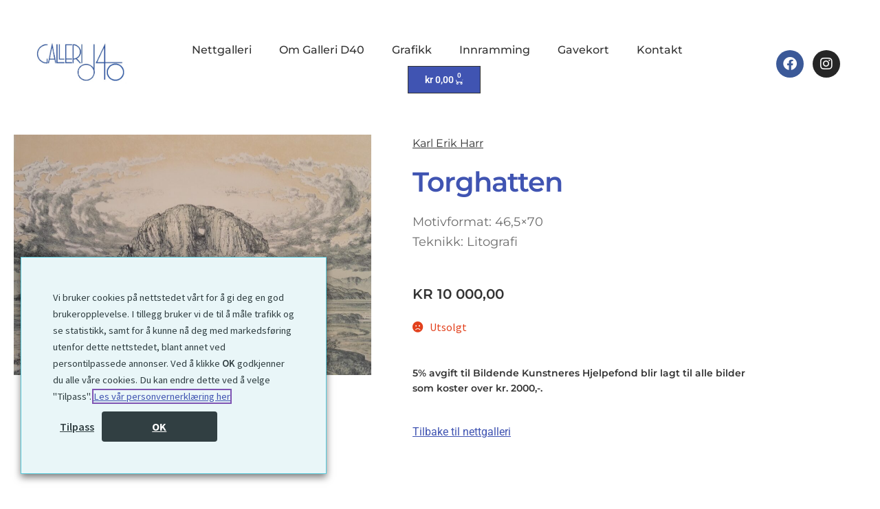

--- FILE ---
content_type: text/css
request_url: https://www.d40.no/wp-content/uploads/elementor/css/post-14461.css?ver=1768975210
body_size: 215
content:
.elementor-kit-14461{--e-global-color-primary:#6EC1E4;--e-global-color-secondary:#54595F;--e-global-color-text:#7A7A7A;--e-global-color-accent:#4054B2;--e-global-color-65c42787:#4054B2;--e-global-color-33ff0153:#23A455;--e-global-color-218d619f:#000;--e-global-color-483425ab:#FFF;--e-global-color-18de5f5:#EDEDED;--e-global-color-f710da5:#333333;--e-global-typography-primary-font-family:"Roboto";--e-global-typography-primary-font-weight:600;--e-global-typography-secondary-font-family:"Roboto Slab";--e-global-typography-secondary-font-weight:400;--e-global-typography-text-font-family:"Roboto";--e-global-typography-text-font-weight:400;--e-global-typography-accent-font-family:"Roboto";--e-global-typography-accent-font-weight:500;}.elementor-kit-14461 button,.elementor-kit-14461 input[type="button"],.elementor-kit-14461 input[type="submit"],.elementor-kit-14461 .elementor-button{background-color:var( --e-global-color-65c42787 );}.elementor-kit-14461 e-page-transition{background-color:#FFBC7D;}.elementor-kit-14461 a{color:var( --e-global-color-65c42787 );font-weight:400;text-decoration:underline;}.elementor-kit-14461 a:hover{font-weight:600;}.elementor-section.elementor-section-boxed > .elementor-container{max-width:1140px;}.e-con{--container-max-width:1140px;}.elementor-widget:not(:last-child){margin-block-end:20px;}.elementor-element{--widgets-spacing:20px 20px;--widgets-spacing-row:20px;--widgets-spacing-column:20px;}{}h1.entry-title{display:var(--page-title-display);}@media(max-width:1024px){.elementor-section.elementor-section-boxed > .elementor-container{max-width:1024px;}.e-con{--container-max-width:1024px;}}@media(max-width:767px){.elementor-section.elementor-section-boxed > .elementor-container{max-width:767px;}.e-con{--container-max-width:767px;}}

--- FILE ---
content_type: text/css
request_url: https://www.d40.no/wp-content/themes/storefront-child-theme-master/style.css?ver=1.0.0
body_size: 1770
content:
/*
Theme Name:   	Storefront Child Theme
Theme URI:    	https://github.com/stuartduff/storefront-child-theme
Author:       	Stuart Duff
Author URI:     http://stuartduff.com
Template:     	storefront
Description:  	This is a blank child theme for WooThemes StoreFront theme
Version:      	1.0.0
License:      	GNU General Public License v2 or later
License URI:  	http://www.gnu.org/licenses/gpl-2.0.html
Text Domain:  	storefront
Tags:         	black, white, light, two-columns, left-sidebar, right-sidebar, responsive-layout, custom-background, custom-colors, custom-header, custom-menu, featured-images, full-width-template, threaded-comments, accessibility-ready
This theme, like WordPress, is licensed under the GPL.
Use it to make something cool, have fun, and share what you've learned with others.
Storefront is based on Underscores http://underscores.me/, (C) 2012-2014 Automattic, Inc.
Resetting and rebuilding styles have been helped along thanks to the fine work of
Eric Meyer http://meyerweb.com/eric/tools/css/reset/index.html
along with Nicolas Gallagher and Jonathan Neal http://necolas.github.com/normalize.css/
FontAwesome License: SIL Open Font License - http://scripts.sil.org/OFL
Images License: GNU General Public License v2 or later
*/
/*
 * Add your own custom css below this text.
 */


.orange {
    color: #ffa500;
}

.kmn-d40-pris label {
    color: #000000;
    font-family: "Josefin Sans", Sans-serif;
    font-size: 14px;
    font-weight: 600;
}

.red { color: red;  }

.kmn-d40-pris label .berocket_aapf_count {
    color: #000000;
    font-family: "Josefin Sans", Sans-serif;
    font-size: 14px;
    font-weight: 300;
 }

 #kmn-d40-img-grid .products img,
 .elementor-widget-wc-categories .products img {
    height: 264px !important;
    object-fit: cover !important;
 }

 .page-id-24207 #primary #main {
    max-width: 1000px;
    margin: 100px auto;
    padding: 0 50px;
}
.kmn-d40-price-sort-wrapper-item {
    display: grid;
    /* grid-template-columns: 30px auto; */
    align-items: center;
    font-size: 14px;
    /* margin-bottom: 10px; */
    color: #333333;
    font-family: "Montserrat", Sans-serif;
    background-color: #4054b2;
    color: white;
    /* border: 1px solid #4054b2; */
    padding: 5px 10px;
    border-radius: 5px;
    cursor: pointer;
}
.kmn-d40-price-sort-wrapper label { cursor: pointer;}
.kmn-d40-price-sort-wrapper input {
    display: none;
    width: 20px;
    height: 20px;
    border-radius: 50%;
    transition: box-shadow .3s;
    background: lightgrey;
    cursor: pointer;
    border: 0;
    appearance: none;
    -webkit-appearance: none;    
}
.kmn-d40-price-sort-wrapper input:checked {
    box-shadow: inset 0 0 0 20px #4054b2;
}

.kmn-d40-price-sort-wrapper input:focus {
    outline: none;
}


.kmn-d40-price-sort-wrapper {
    display: grid;
    /* grid-template-columns: 2fr 6fr; */
    width: 100%;
}
.kmn-d40-price-sort-wrapper-choice {
    /* padding: 15px; */
    display: flex;
    flex-flow: row wrap;
    gap: 10px 10px;
    justify-content: center;
}
.kmn-d40-price-sort-wrapper-response { display: grid; padding: 15px;}
.kmn-d40-price-sort-wrapper-response h2.kmn-d40-kunstner-archive-heading {
    grid-column: 1/1;
    text-align: left;
    margin-bottom: 30px;
    font-size: 16px;
}

.kmn-d40-price-sort-wrapper-response .kmn-d40-kunstner a span.item-kunstner-name { margin-top: 0;}




/* .kmn-d40-prisklasser .kmn-d40-product-cat-kunstner-grid-wrapper {
    grid-template-columns: 1fr 1fr;
} */

/* .kmn-d40-prisklasser .kmn-d40-product-cat-kunstner-grid-item {
    display: flex;
    flex-flow: row wrap;
} */

/* .kmn-d40-prisklasser .kmn-d40-product-cat-kunstner-grid-item-text {
    text-align: left;
    padding: 0 30px !important;
    width: calc(100% - 100px) !important;
    margin-top: 0 !important;
} */

/* .kmn-d40-prisklasser .kmn-d40-product-cat-kunstner-grid-wrapper img {
    width: 100px;
    height: 100px;
    object-fit: contain;
} */


@media only screen and (max-width: 600px) {
    #kmn-d40-img-grid .products img,
    .elementor-widget-wc-categories .products img {
        height: 166px !important;
        object-fit: cover !important;
    }



}

.kmn-d40-related-products .kmn-d40-kunstner-archive-heading {
    text-align: unset;
    font-size: 16px;
}

.kmn-d40-related-products .kmn-d40-kunstner-archive-heading a {
    color: unset;
    font-weight: 600;
    /* text-transform: uppercase; */
}

.kmn-d40-product-cat-menu-wrapper {text-align: center;}
.kmn-d40-product-cat-menu-wrapper a {
    /* margin: 5px; */
    margin-right: 10px;
    text-transform:uppercase;
}

.kmn-d40-product-cat-kunstner-grid-wrapper {
    width: 100%;
    display: grid;
    grid-template-columns: 1fr 1fr;
    grid-gap: 20px;
}

.kmn-d40-product-cat-kunstner-grid-wrapper img {
    width: 100%;
    /* height: 160px; */
    object-fit: cover;
    object-position: center;
}
.kmn-d40-product-cat-kunstner-grid-item { position: relative;}
.kmn-d40-product-cat-kunstner-grid-item-text {
    position: absolute; 
    z-index: 5;
    text-align: center;
    background-color: rgba(255,255,255,.88);
    width: 90%;
    padding: 5px 10px;
    left: 50%;
    transform: translate(-50%, 0);
    bottom: 20px;
}

.kmn-d40-product-cat-kunstner-grid-item-text a {
    display: grid;
    text-decoration: none;
    font-family: "Montserrat", Sans-serif;
    
}

.kmn-d40-product-cat-kunstner-grid-item-text a span.item-kunstner-name {
    /* text-transform: initial; */
    font-size: 16px;
    font-weight: 500;
}

.kmn-d40-product-cat-kunstner-grid-item-text a span.item-kunstner-count {
    text-transform: uppercase;
    font-size: 12px;
    margin-top: -5px;
    font-weight: 500;
}

.kmn-d40-kunstner-archive-heading {
    font-family: "Montserrat", Sans-serif;
    text-align: center;
    font-weight: 600;
    /* margin-top: 60px; */
    margin-bottom: 30px;
}

.kmn-d40-product-cat-kunstner-description {
    /* padding: 20px; */
    font-size: 18px;
    font-family: "Montserrat", Sans-serif;
    /* max-width: 800px; */
    margin: 30px 0;
}

.kmn-d40-product-cat-kunstner-description p {
    margin-bottom: 20px;
    font-size: 16px;
}

.kmn-d40-kunstner .kmn-d40-product-cat-kunstner-grid-item-text {
    position: unset;
    left: unset;
    transform: unset;
    width: 100%;
    padding: 0;
    margin-top: 6px;
}

.kmn-d40-kunstner a span.item-kunstner-name {
    font-weight: 600;
    font-size: 14px;
    line-height: 1.3;
    margin-top: 10px;
}

.kmn-d40-kunstner a span.item-kunstner-count,
.kmn-d40-kunstner a span.item-kunstner-price {
    color: #333333;
    margin-top: 5px;
}


.kmn-d40-ham-menu ul {
    padding-bottom: 40px;
}


@media only screen and (min-width: 600px) {


    .kmn-d40-product-cat-kunstner-grid-wrapper {
        grid-template-columns: 1fr 1fr 1fr;
    }

    .kmn-d40-kunstner {
        grid-gap: 50px 20px;    
    }

    .kmn-d40-kunstner a span.item-kunstner-name {
        font-size: 16px;
    }

    .kmn-d40-product-cat-kunstner-grid-item-text a span.item-kunstner-count {
        font-size: 14px;
    }
    

}


@media only screen and (min-width: 900px) {


    .kmn-d40-product-cat-kunstner-grid-wrapper {
        grid-template-columns: 1fr 1fr 1fr 1fr;
    }

    /* .kmn-d40-product-cat-kunstner-grid-wrapper img {
        height: 210px;
    } */

    .kmn-d40-related-products {
        margin-top: 60px;
    }

    .kmn-d40-price-sort-wrapper-choice {
        /* padding: 15px; */
        display: flex;
        flex-flow: row wrap;
        gap: 20px 20px;
    }

    .kmn-d40-price-sort-wrapper-item {
        font-size: 14px;
        /* margin-bottom: 10px; */
        padding: 10px 20px;

    }


}

p.looking-for-it {
    font-size: 20px;
    color: #333333;
    font-weight: 500;
    margin: auto;
}


@media only screen and (min-width: 1100px) {

    .kmn-d40-price-sort-wrapper-response h2.kmn-d40-kunstner-archive-heading {
        font-size: 20px;
    }
    .kmn-d40-product-cat-kunstner-grid-wrapper {
        grid-template-columns: 1fr 1fr 1fr 1fr;
    }

    .kmn-d40-related-products .kmn-d40-kunstner-archive-heading {
        font-size: 20px;
    }

    /* .kmn-d40-product-cat-kunstner-grid-wrapper img {
        height: 230px;
    } */

    .kmn-d40-kunstner a span.item-kunstner-name {
        font-size: 18px;
    }
    .kmn-d40-product-cat-kunstner-grid-item-text a span.item-kunstner-count {
        font-size: 16px;
    }

    .kmn-d40-product-cat-kunstner-description p {
        font-size: 18px;
    }

}